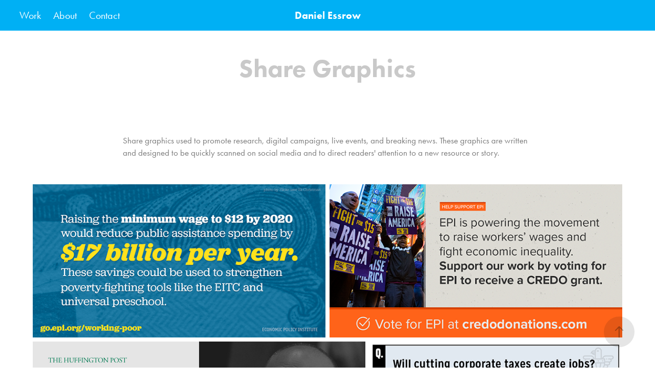

--- FILE ---
content_type: text/html; charset=utf-8
request_url: https://danessrow.com/share-graphics
body_size: 8058
content:
<!DOCTYPE HTML>
<html lang="en-US">
<head>
  <meta charset="UTF-8" />
  <meta name="viewport" content="width=device-width, initial-scale=1" />
      <meta name=description  content="Designer, writer, and digital strategist based in Washington, D.C." />
      <meta name=twitter:card  content="summary_large_image" />
      <meta name=twitter:site  content="@AdobePortfolio" />
      <meta  property=og:title content="Dan Essrow - Share Graphics" />
      <meta  property=og:description content="Designer, writer, and digital strategist based in Washington, D.C." />
      <meta  property=og:image content="https://pro2-bar-s3-cdn-cf2.myportfolio.com/9aa889900f5c94e0c65933cf734ffc27/d7779496-b3d7-4d5f-96b7-60e53b7a6cbc_rwc_0x0x1200x630x1200.png?h=5a820ef23bd9597cdd14e50e0c7a30e5" />
        <link rel="icon" href="https://pro2-bar-s3-cdn-cf3.myportfolio.com/9aa889900f5c94e0c65933cf734ffc27/eff6d17c-886b-4b18-8b7e-05d5e67070b8_carw_1x1x32.png?h=c1f6d1ecf093a67b02e040b786a530c4" />
      <link rel="stylesheet" href="/dist/css/main.css" type="text/css" />
      <link rel="stylesheet" href="https://pro2-bar-s3-cdn-cf6.myportfolio.com/9aa889900f5c94e0c65933cf734ffc27/717829a48b5fad64747b7bf2f577ae731579724174.css?h=3cfaefe0cc1dc6e8aeaffb03be657b02" type="text/css" />
    <link rel="canonical" href="https://danessrow.com/share-graphics" />
      <title>Dan Essrow - Share Graphics</title>
    <script type="text/javascript" src="//use.typekit.net/ik/[base64].js?cb=35f77bfb8b50944859ea3d3804e7194e7a3173fb" async onload="
    try {
      window.Typekit.load();
    } catch (e) {
      console.warn('Typekit not loaded.');
    }
    "></script>
</head>
        <body class="transition-enabled">  <div class='page-background-video page-background-video-with-panel'>
  </div>
  <div class="js-responsive-nav">
    <div class="responsive-nav has-social">
      <div class="close-responsive-click-area js-close-responsive-nav">
        <div class="close-responsive-button"></div>
      </div>
          <nav class="nav-container js-editable-target editable">
                <div class="gallery-title"><a href="/work" >Work</a></div>
      <div class="page-title">
        <a href="/about" >About</a>
      </div>
      <div class="page-title">
        <a href="/contact" >Contact</a>
      </div>
          </nav>
        <div class="social pf-nav-social js-editable-target editable" data-context="theme.nav">
          <ul>
          </ul>
        </div>
    </div>
  </div>
    <header class="site-header js-site-header js-editable-target editable  js-fixed-nav js-editable-target editable" data-context="theme.nav">
        <nav class="nav-container js-editable-target editable">
                <div class="gallery-title"><a href="/work" >Work</a></div>
      <div class="page-title">
        <a href="/about" >About</a>
      </div>
      <div class="page-title">
        <a href="/contact" >Contact</a>
      </div>
        </nav>
        <div class="logo-wrap js-editable-target editable" data-context="theme.nav">
          <div class="logo logo-text  ">
              <a href="/work" class="preserve-whitespace">Daniel Essrow</a>

          </div>
        </div>
        <div class="social pf-nav-social js-editable-target editable" data-context="theme.nav">
          <ul>
          </ul>
        </div>
        <div class="hamburger-click-area js-hamburger">
          <div class="hamburger">
            <i></i>
            <i></i>
            <i></i>
          </div>
        </div>
    </header>
    <div class="header-placeholder"></div>
  <div class="site-wrap cfix js-site-wrap">
    <div class="site-container">
      <div class="site-content">
        <main>
  <div class="page-container js-editable-target editable" data-context="page.page.container">
    <section class="page standard-modules">
        <header class="page-header content js-editable-target editable" data-context="pages" data-identity="id:p5c08851c653c79055ce1e56b368ed191f43c1c99c064d7dd44910" data-menu="Page Header">
            <h1 class="title preserve-whitespace">Share Graphics</h1>
            <p class="description"></p>
        </header>
      <div class="page-content js-page-content js-editable-target editable" data-context="pages" data-identity="id:p5c08851c653c79055ce1e56b368ed191f43c1c99c064d7dd44910" data-menu="Page Content">
        <div id="project-canvas" class="js-project-modules modules content">
          <div id="project-modules">
              
              
              
              
              
              <div class="project-module module text project-module-text align- editable js-editable js-project-module">
  <div class="rich-text js-text-editable module-text"><div>Share graphics used to promote research, digital campaigns, live events, and breaking news. These graphics are written and designed to be quickly scanned on social media and to direct readers' attention to a new resource or story.</div></div>
</div>

              
              
              
              
              
              
              
              
              
              
              
              <div class="project-module module media_collection project-module-media_collection" >
  <div class="grid--main js-grid-main">
    <div class="grid__item-container js-grid-item-container" data-flex-grow="495.2380952381" style="width:495.2380952381px; flex-grow:495.2380952381;" data-width="1200" data-height="630">
      <script type="text/html" class="js-lightbox-slide-content">
        <div class="grid__image-wrapper">
          <img src="https://pro2-bar-s3-cdn-cf6.myportfolio.com/9aa889900f5c94e0c65933cf734ffc27/7c580b12-5af9-4638-8753-66f392db69a2_rw_1200.png?h=a8b19c3fcf3653e51377ec958ae7b8df" srcset="https://pro2-bar-s3-cdn-cf6.myportfolio.com/9aa889900f5c94e0c65933cf734ffc27/7c580b12-5af9-4638-8753-66f392db69a2_rw_600.png?h=35d595abb76c03d6b72af1460ade2d8f 600w,https://pro2-bar-s3-cdn-cf6.myportfolio.com/9aa889900f5c94e0c65933cf734ffc27/7c580b12-5af9-4638-8753-66f392db69a2_rw_1200.png?h=a8b19c3fcf3653e51377ec958ae7b8df 1200w,"  sizes="(max-width: 1200px) 100vw, 1200px">
        <div>
      </script>
      <img
        class="grid__item-image js-grid__item-image grid__item-image-lazy js-lazy"
        src="[data-uri]"
        
        data-src="https://pro2-bar-s3-cdn-cf6.myportfolio.com/9aa889900f5c94e0c65933cf734ffc27/7c580b12-5af9-4638-8753-66f392db69a2_rw_1200.png?h=a8b19c3fcf3653e51377ec958ae7b8df"
        data-srcset="https://pro2-bar-s3-cdn-cf6.myportfolio.com/9aa889900f5c94e0c65933cf734ffc27/7c580b12-5af9-4638-8753-66f392db69a2_rw_600.png?h=35d595abb76c03d6b72af1460ade2d8f 600w,https://pro2-bar-s3-cdn-cf6.myportfolio.com/9aa889900f5c94e0c65933cf734ffc27/7c580b12-5af9-4638-8753-66f392db69a2_rw_1200.png?h=a8b19c3fcf3653e51377ec958ae7b8df 1200w,"
      >
      <span class="grid__item-filler" style="padding-bottom:52.5%;"></span>
    </div>
    <div class="grid__item-container js-grid-item-container" data-flex-grow="495.2380952381" style="width:495.2380952381px; flex-grow:495.2380952381;" data-width="1200" data-height="630">
      <script type="text/html" class="js-lightbox-slide-content">
        <div class="grid__image-wrapper">
          <img src="https://pro2-bar-s3-cdn-cf2.myportfolio.com/9aa889900f5c94e0c65933cf734ffc27/db9f78a1-5610-490c-8f06-9e15ddad4a06_rw_1200.png?h=1e8c7c2d43ce88daaea2689d6fed1610" srcset="https://pro2-bar-s3-cdn-cf2.myportfolio.com/9aa889900f5c94e0c65933cf734ffc27/db9f78a1-5610-490c-8f06-9e15ddad4a06_rw_600.png?h=0c2c5d33c787629ade006753d0b21fc8 600w,https://pro2-bar-s3-cdn-cf2.myportfolio.com/9aa889900f5c94e0c65933cf734ffc27/db9f78a1-5610-490c-8f06-9e15ddad4a06_rw_1200.png?h=1e8c7c2d43ce88daaea2689d6fed1610 1200w,"  sizes="(max-width: 1200px) 100vw, 1200px">
        <div>
      </script>
      <img
        class="grid__item-image js-grid__item-image grid__item-image-lazy js-lazy"
        src="[data-uri]"
        
        data-src="https://pro2-bar-s3-cdn-cf2.myportfolio.com/9aa889900f5c94e0c65933cf734ffc27/db9f78a1-5610-490c-8f06-9e15ddad4a06_rw_1200.png?h=1e8c7c2d43ce88daaea2689d6fed1610"
        data-srcset="https://pro2-bar-s3-cdn-cf2.myportfolio.com/9aa889900f5c94e0c65933cf734ffc27/db9f78a1-5610-490c-8f06-9e15ddad4a06_rw_600.png?h=0c2c5d33c787629ade006753d0b21fc8 600w,https://pro2-bar-s3-cdn-cf2.myportfolio.com/9aa889900f5c94e0c65933cf734ffc27/db9f78a1-5610-490c-8f06-9e15ddad4a06_rw_1200.png?h=1e8c7c2d43ce88daaea2689d6fed1610 1200w,"
      >
      <span class="grid__item-filler" style="padding-bottom:52.5%;"></span>
    </div>
    <div class="grid__item-container js-grid-item-container" data-flex-grow="586.46616541353" style="width:586.46616541353px; flex-grow:586.46616541353;" data-width="1200" data-height="532">
      <script type="text/html" class="js-lightbox-slide-content">
        <div class="grid__image-wrapper">
          <img src="https://pro2-bar-s3-cdn-cf1.myportfolio.com/9aa889900f5c94e0c65933cf734ffc27/24221399-6a13-481f-bd17-3d646655b697_rw_1200.jpg?h=097690a2f9b0a38b4a0242e461f9eeeb" srcset="https://pro2-bar-s3-cdn-cf1.myportfolio.com/9aa889900f5c94e0c65933cf734ffc27/24221399-6a13-481f-bd17-3d646655b697_rw_600.jpg?h=02cc0165ec4f9ebcda48a7761a1722a5 600w,https://pro2-bar-s3-cdn-cf1.myportfolio.com/9aa889900f5c94e0c65933cf734ffc27/24221399-6a13-481f-bd17-3d646655b697_rw_1200.jpg?h=097690a2f9b0a38b4a0242e461f9eeeb 1200w,"  sizes="(max-width: 1200px) 100vw, 1200px">
        <div>
      </script>
      <img
        class="grid__item-image js-grid__item-image grid__item-image-lazy js-lazy"
        src="[data-uri]"
        
        data-src="https://pro2-bar-s3-cdn-cf1.myportfolio.com/9aa889900f5c94e0c65933cf734ffc27/24221399-6a13-481f-bd17-3d646655b697_rw_1200.jpg?h=097690a2f9b0a38b4a0242e461f9eeeb"
        data-srcset="https://pro2-bar-s3-cdn-cf1.myportfolio.com/9aa889900f5c94e0c65933cf734ffc27/24221399-6a13-481f-bd17-3d646655b697_rw_600.jpg?h=02cc0165ec4f9ebcda48a7761a1722a5 600w,https://pro2-bar-s3-cdn-cf1.myportfolio.com/9aa889900f5c94e0c65933cf734ffc27/24221399-6a13-481f-bd17-3d646655b697_rw_1200.jpg?h=097690a2f9b0a38b4a0242e461f9eeeb 1200w,"
      >
      <span class="grid__item-filler" style="padding-bottom:44.333333333333%;"></span>
    </div>
    <div class="grid__item-container js-grid-item-container" data-flex-grow="445.71428571429" style="width:445.71428571429px; flex-grow:445.71428571429;" data-width="1200" data-height="700">
      <script type="text/html" class="js-lightbox-slide-content">
        <div class="grid__image-wrapper">
          <img src="https://pro2-bar-s3-cdn-cf.myportfolio.com/9aa889900f5c94e0c65933cf734ffc27/8a8fea52-0cb0-41dd-9995-e18cb1dbd220_rw_1200.png?h=53bc021cda5e0620442f1f9b7026bfb2" srcset="https://pro2-bar-s3-cdn-cf.myportfolio.com/9aa889900f5c94e0c65933cf734ffc27/8a8fea52-0cb0-41dd-9995-e18cb1dbd220_rw_600.png?h=e7cb28b534388fd99fcd265f50a6941a 600w,https://pro2-bar-s3-cdn-cf.myportfolio.com/9aa889900f5c94e0c65933cf734ffc27/8a8fea52-0cb0-41dd-9995-e18cb1dbd220_rw_1200.png?h=53bc021cda5e0620442f1f9b7026bfb2 1200w,"  sizes="(max-width: 1200px) 100vw, 1200px">
        <div>
      </script>
      <img
        class="grid__item-image js-grid__item-image grid__item-image-lazy js-lazy"
        src="[data-uri]"
        
        data-src="https://pro2-bar-s3-cdn-cf.myportfolio.com/9aa889900f5c94e0c65933cf734ffc27/8a8fea52-0cb0-41dd-9995-e18cb1dbd220_rw_1200.png?h=53bc021cda5e0620442f1f9b7026bfb2"
        data-srcset="https://pro2-bar-s3-cdn-cf.myportfolio.com/9aa889900f5c94e0c65933cf734ffc27/8a8fea52-0cb0-41dd-9995-e18cb1dbd220_rw_600.png?h=e7cb28b534388fd99fcd265f50a6941a 600w,https://pro2-bar-s3-cdn-cf.myportfolio.com/9aa889900f5c94e0c65933cf734ffc27/8a8fea52-0cb0-41dd-9995-e18cb1dbd220_rw_1200.png?h=53bc021cda5e0620442f1f9b7026bfb2 1200w,"
      >
      <span class="grid__item-filler" style="padding-bottom:58.333333333333%;"></span>
    </div>
    <div class="grid__item-container js-grid-item-container" data-flex-grow="495.2380952381" style="width:495.2380952381px; flex-grow:495.2380952381;" data-width="1200" data-height="630">
      <script type="text/html" class="js-lightbox-slide-content">
        <div class="grid__image-wrapper">
          <img src="https://pro2-bar-s3-cdn-cf4.myportfolio.com/9aa889900f5c94e0c65933cf734ffc27/50e63e76-5b2e-474b-a047-55fdf4c56584_rw_1200.png?h=65a4d19465af2cc1aaab0a2bc38b855b" srcset="https://pro2-bar-s3-cdn-cf4.myportfolio.com/9aa889900f5c94e0c65933cf734ffc27/50e63e76-5b2e-474b-a047-55fdf4c56584_rw_600.png?h=008b94c4551fb8c286ed614d7333a02c 600w,https://pro2-bar-s3-cdn-cf4.myportfolio.com/9aa889900f5c94e0c65933cf734ffc27/50e63e76-5b2e-474b-a047-55fdf4c56584_rw_1200.png?h=65a4d19465af2cc1aaab0a2bc38b855b 1200w,"  sizes="(max-width: 1200px) 100vw, 1200px">
        <div>
      </script>
      <img
        class="grid__item-image js-grid__item-image grid__item-image-lazy js-lazy"
        src="[data-uri]"
        
        data-src="https://pro2-bar-s3-cdn-cf4.myportfolio.com/9aa889900f5c94e0c65933cf734ffc27/50e63e76-5b2e-474b-a047-55fdf4c56584_rw_1200.png?h=65a4d19465af2cc1aaab0a2bc38b855b"
        data-srcset="https://pro2-bar-s3-cdn-cf4.myportfolio.com/9aa889900f5c94e0c65933cf734ffc27/50e63e76-5b2e-474b-a047-55fdf4c56584_rw_600.png?h=008b94c4551fb8c286ed614d7333a02c 600w,https://pro2-bar-s3-cdn-cf4.myportfolio.com/9aa889900f5c94e0c65933cf734ffc27/50e63e76-5b2e-474b-a047-55fdf4c56584_rw_1200.png?h=65a4d19465af2cc1aaab0a2bc38b855b 1200w,"
      >
      <span class="grid__item-filler" style="padding-bottom:52.5%;"></span>
    </div>
    <div class="grid__item-container js-grid-item-container" data-flex-grow="495.2380952381" style="width:495.2380952381px; flex-grow:495.2380952381;" data-width="1200" data-height="630">
      <script type="text/html" class="js-lightbox-slide-content">
        <div class="grid__image-wrapper">
          <img src="https://pro2-bar-s3-cdn-cf1.myportfolio.com/9aa889900f5c94e0c65933cf734ffc27/cf507d2e-347d-4a9d-b0d5-ae916d044684_rw_1200.png?h=daa7700bb127103ed054ed6bec725165" srcset="https://pro2-bar-s3-cdn-cf1.myportfolio.com/9aa889900f5c94e0c65933cf734ffc27/cf507d2e-347d-4a9d-b0d5-ae916d044684_rw_600.png?h=ac28b0a54e32b65b4ca6cf3f0d90495b 600w,https://pro2-bar-s3-cdn-cf1.myportfolio.com/9aa889900f5c94e0c65933cf734ffc27/cf507d2e-347d-4a9d-b0d5-ae916d044684_rw_1200.png?h=daa7700bb127103ed054ed6bec725165 1200w,"  sizes="(max-width: 1200px) 100vw, 1200px">
        <div>
      </script>
      <img
        class="grid__item-image js-grid__item-image grid__item-image-lazy js-lazy"
        src="[data-uri]"
        
        data-src="https://pro2-bar-s3-cdn-cf1.myportfolio.com/9aa889900f5c94e0c65933cf734ffc27/cf507d2e-347d-4a9d-b0d5-ae916d044684_rw_1200.png?h=daa7700bb127103ed054ed6bec725165"
        data-srcset="https://pro2-bar-s3-cdn-cf1.myportfolio.com/9aa889900f5c94e0c65933cf734ffc27/cf507d2e-347d-4a9d-b0d5-ae916d044684_rw_600.png?h=ac28b0a54e32b65b4ca6cf3f0d90495b 600w,https://pro2-bar-s3-cdn-cf1.myportfolio.com/9aa889900f5c94e0c65933cf734ffc27/cf507d2e-347d-4a9d-b0d5-ae916d044684_rw_1200.png?h=daa7700bb127103ed054ed6bec725165 1200w,"
      >
      <span class="grid__item-filler" style="padding-bottom:52.5%;"></span>
    </div>
    <div class="grid__item-container js-grid-item-container" data-flex-grow="445.81618655693" style="width:445.81618655693px; flex-grow:445.81618655693;" data-width="1920" data-height="1119">
      <script type="text/html" class="js-lightbox-slide-content">
        <div class="grid__image-wrapper">
          <img src="https://pro2-bar-s3-cdn-cf.myportfolio.com/9aa889900f5c94e0c65933cf734ffc27/8b96282f-74ad-4887-b69c-e9d76b631832_rw_1920.png?h=710d9856481e64fc01a048af365d8714" srcset="https://pro2-bar-s3-cdn-cf.myportfolio.com/9aa889900f5c94e0c65933cf734ffc27/8b96282f-74ad-4887-b69c-e9d76b631832_rw_600.png?h=e816d763f828db03faeaaa5cd4d4afe0 600w,https://pro2-bar-s3-cdn-cf.myportfolio.com/9aa889900f5c94e0c65933cf734ffc27/8b96282f-74ad-4887-b69c-e9d76b631832_rw_1200.png?h=6f8d4acf5ea9dd8f8540edc3234ea1c7 1200w,https://pro2-bar-s3-cdn-cf.myportfolio.com/9aa889900f5c94e0c65933cf734ffc27/8b96282f-74ad-4887-b69c-e9d76b631832_rw_1920.png?h=710d9856481e64fc01a048af365d8714 1920w,"  sizes="(max-width: 1920px) 100vw, 1920px">
        <div>
      </script>
      <img
        class="grid__item-image js-grid__item-image grid__item-image-lazy js-lazy"
        src="[data-uri]"
        
        data-src="https://pro2-bar-s3-cdn-cf.myportfolio.com/9aa889900f5c94e0c65933cf734ffc27/8b96282f-74ad-4887-b69c-e9d76b631832_rw_1920.png?h=710d9856481e64fc01a048af365d8714"
        data-srcset="https://pro2-bar-s3-cdn-cf.myportfolio.com/9aa889900f5c94e0c65933cf734ffc27/8b96282f-74ad-4887-b69c-e9d76b631832_rw_600.png?h=e816d763f828db03faeaaa5cd4d4afe0 600w,https://pro2-bar-s3-cdn-cf.myportfolio.com/9aa889900f5c94e0c65933cf734ffc27/8b96282f-74ad-4887-b69c-e9d76b631832_rw_1200.png?h=6f8d4acf5ea9dd8f8540edc3234ea1c7 1200w,https://pro2-bar-s3-cdn-cf.myportfolio.com/9aa889900f5c94e0c65933cf734ffc27/8b96282f-74ad-4887-b69c-e9d76b631832_rw_1920.png?h=710d9856481e64fc01a048af365d8714 1920w,"
      >
      <span class="grid__item-filler" style="padding-bottom:58.32%;"></span>
    </div>
    <div class="grid__item-container js-grid-item-container" data-flex-grow="441.92634560907" style="width:441.92634560907px; flex-grow:441.92634560907;" data-width="1200" data-height="706">
      <script type="text/html" class="js-lightbox-slide-content">
        <div class="grid__image-wrapper">
          <img src="https://pro2-bar-s3-cdn-cf3.myportfolio.com/9aa889900f5c94e0c65933cf734ffc27/e043337d-6eca-48fa-90ae-aa0a60eb0ffb_rw_1200.png?h=880c43016e8babae0e63801c957a774b" srcset="https://pro2-bar-s3-cdn-cf3.myportfolio.com/9aa889900f5c94e0c65933cf734ffc27/e043337d-6eca-48fa-90ae-aa0a60eb0ffb_rw_600.png?h=3db494d1bf3f793814a8038b318feb43 600w,https://pro2-bar-s3-cdn-cf3.myportfolio.com/9aa889900f5c94e0c65933cf734ffc27/e043337d-6eca-48fa-90ae-aa0a60eb0ffb_rw_1200.png?h=880c43016e8babae0e63801c957a774b 1200w,"  sizes="(max-width: 1200px) 100vw, 1200px">
        <div>
      </script>
      <img
        class="grid__item-image js-grid__item-image grid__item-image-lazy js-lazy"
        src="[data-uri]"
        
        data-src="https://pro2-bar-s3-cdn-cf3.myportfolio.com/9aa889900f5c94e0c65933cf734ffc27/e043337d-6eca-48fa-90ae-aa0a60eb0ffb_rw_1200.png?h=880c43016e8babae0e63801c957a774b"
        data-srcset="https://pro2-bar-s3-cdn-cf3.myportfolio.com/9aa889900f5c94e0c65933cf734ffc27/e043337d-6eca-48fa-90ae-aa0a60eb0ffb_rw_600.png?h=3db494d1bf3f793814a8038b318feb43 600w,https://pro2-bar-s3-cdn-cf3.myportfolio.com/9aa889900f5c94e0c65933cf734ffc27/e043337d-6eca-48fa-90ae-aa0a60eb0ffb_rw_1200.png?h=880c43016e8babae0e63801c957a774b 1200w,"
      >
      <span class="grid__item-filler" style="padding-bottom:58.833333333333%;"></span>
    </div>
    <div class="grid__item-container js-grid-item-container" data-flex-grow="495.2380952381" style="width:495.2380952381px; flex-grow:495.2380952381;" data-width="1200" data-height="630">
      <script type="text/html" class="js-lightbox-slide-content">
        <div class="grid__image-wrapper">
          <img src="https://pro2-bar-s3-cdn-cf.myportfolio.com/9aa889900f5c94e0c65933cf734ffc27/b929d421-88f6-401e-9fb3-8be44f1d27f5_rw_1200.png?h=5895c6045dece4a379700f21d8fdfade" srcset="https://pro2-bar-s3-cdn-cf.myportfolio.com/9aa889900f5c94e0c65933cf734ffc27/b929d421-88f6-401e-9fb3-8be44f1d27f5_rw_600.png?h=ee53dbd1bb678ef7fe6e1a7d3105f560 600w,https://pro2-bar-s3-cdn-cf.myportfolio.com/9aa889900f5c94e0c65933cf734ffc27/b929d421-88f6-401e-9fb3-8be44f1d27f5_rw_1200.png?h=5895c6045dece4a379700f21d8fdfade 1200w,"  sizes="(max-width: 1200px) 100vw, 1200px">
        <div>
      </script>
      <img
        class="grid__item-image js-grid__item-image grid__item-image-lazy js-lazy"
        src="[data-uri]"
        
        data-src="https://pro2-bar-s3-cdn-cf.myportfolio.com/9aa889900f5c94e0c65933cf734ffc27/b929d421-88f6-401e-9fb3-8be44f1d27f5_rw_1200.png?h=5895c6045dece4a379700f21d8fdfade"
        data-srcset="https://pro2-bar-s3-cdn-cf.myportfolio.com/9aa889900f5c94e0c65933cf734ffc27/b929d421-88f6-401e-9fb3-8be44f1d27f5_rw_600.png?h=ee53dbd1bb678ef7fe6e1a7d3105f560 600w,https://pro2-bar-s3-cdn-cf.myportfolio.com/9aa889900f5c94e0c65933cf734ffc27/b929d421-88f6-401e-9fb3-8be44f1d27f5_rw_1200.png?h=5895c6045dece4a379700f21d8fdfade 1200w,"
      >
      <span class="grid__item-filler" style="padding-bottom:52.5%;"></span>
    </div>
    <div class="grid__item-container js-grid-item-container" data-flex-grow="445.71428571429" style="width:445.71428571429px; flex-grow:445.71428571429;" data-width="1200" data-height="700">
      <script type="text/html" class="js-lightbox-slide-content">
        <div class="grid__image-wrapper">
          <img src="https://pro2-bar-s3-cdn-cf3.myportfolio.com/9aa889900f5c94e0c65933cf734ffc27/44cb5165-1fd1-4ecd-bbef-996896d5dae3_rw_1200.png?h=ff4d29e96d7917ccea70b349a06b0dae" srcset="https://pro2-bar-s3-cdn-cf3.myportfolio.com/9aa889900f5c94e0c65933cf734ffc27/44cb5165-1fd1-4ecd-bbef-996896d5dae3_rw_600.png?h=5f042e273e8a2ecefb75f3a6c66d8377 600w,https://pro2-bar-s3-cdn-cf3.myportfolio.com/9aa889900f5c94e0c65933cf734ffc27/44cb5165-1fd1-4ecd-bbef-996896d5dae3_rw_1200.png?h=ff4d29e96d7917ccea70b349a06b0dae 1200w,"  sizes="(max-width: 1200px) 100vw, 1200px">
        <div>
      </script>
      <img
        class="grid__item-image js-grid__item-image grid__item-image-lazy js-lazy"
        src="[data-uri]"
        
        data-src="https://pro2-bar-s3-cdn-cf3.myportfolio.com/9aa889900f5c94e0c65933cf734ffc27/44cb5165-1fd1-4ecd-bbef-996896d5dae3_rw_1200.png?h=ff4d29e96d7917ccea70b349a06b0dae"
        data-srcset="https://pro2-bar-s3-cdn-cf3.myportfolio.com/9aa889900f5c94e0c65933cf734ffc27/44cb5165-1fd1-4ecd-bbef-996896d5dae3_rw_600.png?h=5f042e273e8a2ecefb75f3a6c66d8377 600w,https://pro2-bar-s3-cdn-cf3.myportfolio.com/9aa889900f5c94e0c65933cf734ffc27/44cb5165-1fd1-4ecd-bbef-996896d5dae3_rw_1200.png?h=ff4d29e96d7917ccea70b349a06b0dae 1200w,"
      >
      <span class="grid__item-filler" style="padding-bottom:58.333333333333%;"></span>
    </div>
    <div class="grid__item-container js-grid-item-container" data-flex-grow="495.0495049505" style="width:495.0495049505px; flex-grow:495.0495049505;" data-width="1920" data-height="1008">
      <script type="text/html" class="js-lightbox-slide-content">
        <div class="grid__image-wrapper">
          <img src="https://pro2-bar-s3-cdn-cf2.myportfolio.com/9aa889900f5c94e0c65933cf734ffc27/332f656f-8697-4d90-98f5-f2cc89171bee_rw_1920.png?h=7fc84229f57b93c56ef27afe1b1d7da6" srcset="https://pro2-bar-s3-cdn-cf2.myportfolio.com/9aa889900f5c94e0c65933cf734ffc27/332f656f-8697-4d90-98f5-f2cc89171bee_rw_600.png?h=8546ccaa304d60988ecc733eeae63b33 600w,https://pro2-bar-s3-cdn-cf2.myportfolio.com/9aa889900f5c94e0c65933cf734ffc27/332f656f-8697-4d90-98f5-f2cc89171bee_rw_1200.png?h=03b1ed5ed9c92147ca0b479b5df8eeaf 1200w,https://pro2-bar-s3-cdn-cf2.myportfolio.com/9aa889900f5c94e0c65933cf734ffc27/332f656f-8697-4d90-98f5-f2cc89171bee_rw_1920.png?h=7fc84229f57b93c56ef27afe1b1d7da6 1920w,"  sizes="(max-width: 1920px) 100vw, 1920px">
        <div>
      </script>
      <img
        class="grid__item-image js-grid__item-image grid__item-image-lazy js-lazy"
        src="[data-uri]"
        
        data-src="https://pro2-bar-s3-cdn-cf2.myportfolio.com/9aa889900f5c94e0c65933cf734ffc27/332f656f-8697-4d90-98f5-f2cc89171bee_rw_1920.png?h=7fc84229f57b93c56ef27afe1b1d7da6"
        data-srcset="https://pro2-bar-s3-cdn-cf2.myportfolio.com/9aa889900f5c94e0c65933cf734ffc27/332f656f-8697-4d90-98f5-f2cc89171bee_rw_600.png?h=8546ccaa304d60988ecc733eeae63b33 600w,https://pro2-bar-s3-cdn-cf2.myportfolio.com/9aa889900f5c94e0c65933cf734ffc27/332f656f-8697-4d90-98f5-f2cc89171bee_rw_1200.png?h=03b1ed5ed9c92147ca0b479b5df8eeaf 1200w,https://pro2-bar-s3-cdn-cf2.myportfolio.com/9aa889900f5c94e0c65933cf734ffc27/332f656f-8697-4d90-98f5-f2cc89171bee_rw_1920.png?h=7fc84229f57b93c56ef27afe1b1d7da6 1920w,"
      >
      <span class="grid__item-filler" style="padding-bottom:52.52%;"></span>
    </div>
    <div class="grid__item-container js-grid-item-container" data-flex-grow="495.2380952381" style="width:495.2380952381px; flex-grow:495.2380952381;" data-width="1200" data-height="630">
      <script type="text/html" class="js-lightbox-slide-content">
        <div class="grid__image-wrapper">
          <img src="https://pro2-bar-s3-cdn-cf3.myportfolio.com/9aa889900f5c94e0c65933cf734ffc27/e97b9de6-d76c-48f3-9ed6-ef206d4672cb_rw_1200.jpg?h=7905695a7bdc6996d98c30b84c5e1753" srcset="https://pro2-bar-s3-cdn-cf3.myportfolio.com/9aa889900f5c94e0c65933cf734ffc27/e97b9de6-d76c-48f3-9ed6-ef206d4672cb_rw_600.jpg?h=cfc96bc1c120eaad59ca86790665ff3f 600w,https://pro2-bar-s3-cdn-cf3.myportfolio.com/9aa889900f5c94e0c65933cf734ffc27/e97b9de6-d76c-48f3-9ed6-ef206d4672cb_rw_1200.jpg?h=7905695a7bdc6996d98c30b84c5e1753 1200w,"  sizes="(max-width: 1200px) 100vw, 1200px">
        <div>
      </script>
      <img
        class="grid__item-image js-grid__item-image grid__item-image-lazy js-lazy"
        src="[data-uri]"
        
        data-src="https://pro2-bar-s3-cdn-cf3.myportfolio.com/9aa889900f5c94e0c65933cf734ffc27/e97b9de6-d76c-48f3-9ed6-ef206d4672cb_rw_1200.jpg?h=7905695a7bdc6996d98c30b84c5e1753"
        data-srcset="https://pro2-bar-s3-cdn-cf3.myportfolio.com/9aa889900f5c94e0c65933cf734ffc27/e97b9de6-d76c-48f3-9ed6-ef206d4672cb_rw_600.jpg?h=cfc96bc1c120eaad59ca86790665ff3f 600w,https://pro2-bar-s3-cdn-cf3.myportfolio.com/9aa889900f5c94e0c65933cf734ffc27/e97b9de6-d76c-48f3-9ed6-ef206d4672cb_rw_1200.jpg?h=7905695a7bdc6996d98c30b84c5e1753 1200w,"
      >
      <span class="grid__item-filler" style="padding-bottom:52.5%;"></span>
    </div>
    <div class="grid__item-container js-grid-item-container" data-flex-grow="516.55629139073" style="width:516.55629139073px; flex-grow:516.55629139073;" data-width="1200" data-height="604">
      <script type="text/html" class="js-lightbox-slide-content">
        <div class="grid__image-wrapper">
          <img src="https://pro2-bar-s3-cdn-cf3.myportfolio.com/9aa889900f5c94e0c65933cf734ffc27/40acb0d6-7d72-4121-b5e3-084396f948dc_rw_1200.png?h=b1721fe96c1b3dd2adb0f34a5b6e2190" srcset="https://pro2-bar-s3-cdn-cf3.myportfolio.com/9aa889900f5c94e0c65933cf734ffc27/40acb0d6-7d72-4121-b5e3-084396f948dc_rw_600.png?h=68b55ab25610c1f9353f2600eda37597 600w,https://pro2-bar-s3-cdn-cf3.myportfolio.com/9aa889900f5c94e0c65933cf734ffc27/40acb0d6-7d72-4121-b5e3-084396f948dc_rw_1200.png?h=b1721fe96c1b3dd2adb0f34a5b6e2190 1200w,"  sizes="(max-width: 1200px) 100vw, 1200px">
        <div>
      </script>
      <img
        class="grid__item-image js-grid__item-image grid__item-image-lazy js-lazy"
        src="[data-uri]"
        
        data-src="https://pro2-bar-s3-cdn-cf3.myportfolio.com/9aa889900f5c94e0c65933cf734ffc27/40acb0d6-7d72-4121-b5e3-084396f948dc_rw_1200.png?h=b1721fe96c1b3dd2adb0f34a5b6e2190"
        data-srcset="https://pro2-bar-s3-cdn-cf3.myportfolio.com/9aa889900f5c94e0c65933cf734ffc27/40acb0d6-7d72-4121-b5e3-084396f948dc_rw_600.png?h=68b55ab25610c1f9353f2600eda37597 600w,https://pro2-bar-s3-cdn-cf3.myportfolio.com/9aa889900f5c94e0c65933cf734ffc27/40acb0d6-7d72-4121-b5e3-084396f948dc_rw_1200.png?h=b1721fe96c1b3dd2adb0f34a5b6e2190 1200w,"
      >
      <span class="grid__item-filler" style="padding-bottom:50.333333333333%;"></span>
    </div>
    <div class="grid__item-container js-grid-item-container" data-flex-grow="495.2380952381" style="width:495.2380952381px; flex-grow:495.2380952381;" data-width="1200" data-height="630">
      <script type="text/html" class="js-lightbox-slide-content">
        <div class="grid__image-wrapper">
          <img src="https://pro2-bar-s3-cdn-cf6.myportfolio.com/9aa889900f5c94e0c65933cf734ffc27/05b59dde-b75d-4d8b-bdf4-a43940664578_rw_1200.png?h=27d28fa1730455e7c1edc408bd3cbe80" srcset="https://pro2-bar-s3-cdn-cf6.myportfolio.com/9aa889900f5c94e0c65933cf734ffc27/05b59dde-b75d-4d8b-bdf4-a43940664578_rw_600.png?h=8802f72fcd4acb824c6702bce860c155 600w,https://pro2-bar-s3-cdn-cf6.myportfolio.com/9aa889900f5c94e0c65933cf734ffc27/05b59dde-b75d-4d8b-bdf4-a43940664578_rw_1200.png?h=27d28fa1730455e7c1edc408bd3cbe80 1200w,"  sizes="(max-width: 1200px) 100vw, 1200px">
        <div>
      </script>
      <img
        class="grid__item-image js-grid__item-image grid__item-image-lazy js-lazy"
        src="[data-uri]"
        
        data-src="https://pro2-bar-s3-cdn-cf6.myportfolio.com/9aa889900f5c94e0c65933cf734ffc27/05b59dde-b75d-4d8b-bdf4-a43940664578_rw_1200.png?h=27d28fa1730455e7c1edc408bd3cbe80"
        data-srcset="https://pro2-bar-s3-cdn-cf6.myportfolio.com/9aa889900f5c94e0c65933cf734ffc27/05b59dde-b75d-4d8b-bdf4-a43940664578_rw_600.png?h=8802f72fcd4acb824c6702bce860c155 600w,https://pro2-bar-s3-cdn-cf6.myportfolio.com/9aa889900f5c94e0c65933cf734ffc27/05b59dde-b75d-4d8b-bdf4-a43940664578_rw_1200.png?h=27d28fa1730455e7c1edc408bd3cbe80 1200w,"
      >
      <span class="grid__item-filler" style="padding-bottom:52.5%;"></span>
    </div>
    <div class="js-grid-spacer"></div>
  </div>
</div>

              
              
          </div>
        </div>
      </div>
    </section>
          <section class="other-projects js-editable-target editable" data-context="page.page.other_pages">
            <div class="title-wrapper">
              <div class="title-container">
                  <h3 class="other-projects-title preserve-whitespace">Check out my other work:</h3>
              </div>
            </div>
            <div class="project-covers">
                  <a class="js-editable-target editable project-cover js-project-cover-touch hold-space" href="/shirts-and-totes" data-context="pages" data-identity="id:p5c6b3bc3f148fb6038e5406b730a314a159a3d69b256cd83e5382" data-menu="Page Content">
                    <div class="cover-content-container">
                      <div class="cover-image-wrap">
                        <div class="cover-image">
                            <div class="cover cover-normal">

            <img
              class="cover__img js-lazy"
              src="https://pro2-bar-s3-cdn-cf4.myportfolio.com/9aa889900f5c94e0c65933cf734ffc27/5ce34441-ecda-488d-a761-3b78d415bdf9_rwc_195x29x802x628x32.jpg?h=b792f93a024f0ecd5b8ba8f24c4a1dbb"
              data-src="https://pro2-bar-s3-cdn-cf4.myportfolio.com/9aa889900f5c94e0c65933cf734ffc27/5ce34441-ecda-488d-a761-3b78d415bdf9_rwc_195x29x802x628x802.jpg?h=85b03c4a017ffb00ad8a0b90edf33df2"
              data-srcset="https://pro2-bar-s3-cdn-cf4.myportfolio.com/9aa889900f5c94e0c65933cf734ffc27/5ce34441-ecda-488d-a761-3b78d415bdf9_rwc_195x29x802x628x640.jpg?h=b1a5a4c629ae207cedfa1b95bf936d08 640w, https://pro2-bar-s3-cdn-cf4.myportfolio.com/9aa889900f5c94e0c65933cf734ffc27/5ce34441-ecda-488d-a761-3b78d415bdf9_rwc_195x29x802x628x802.jpg?h=85b03c4a017ffb00ad8a0b90edf33df2 1280w, https://pro2-bar-s3-cdn-cf4.myportfolio.com/9aa889900f5c94e0c65933cf734ffc27/5ce34441-ecda-488d-a761-3b78d415bdf9_rwc_195x29x802x628x802.jpg?h=85b03c4a017ffb00ad8a0b90edf33df2 1366w, https://pro2-bar-s3-cdn-cf4.myportfolio.com/9aa889900f5c94e0c65933cf734ffc27/5ce34441-ecda-488d-a761-3b78d415bdf9_rwc_195x29x802x628x802.jpg?h=85b03c4a017ffb00ad8a0b90edf33df2 1920w, https://pro2-bar-s3-cdn-cf4.myportfolio.com/9aa889900f5c94e0c65933cf734ffc27/5ce34441-ecda-488d-a761-3b78d415bdf9_rwc_195x29x802x628x802.jpg?h=85b03c4a017ffb00ad8a0b90edf33df2 2560w, https://pro2-bar-s3-cdn-cf4.myportfolio.com/9aa889900f5c94e0c65933cf734ffc27/5ce34441-ecda-488d-a761-3b78d415bdf9_rwc_195x29x802x628x802.jpg?h=85b03c4a017ffb00ad8a0b90edf33df2 5120w"
              data-sizes="(max-width: 540px) 100vw, (max-width: 768px) 50vw, calc(1200px / 4)"
            >
                                      </div>
                        </div>
                      </div>
                      <div class="details-wrap">
                        <div class="details">
                          <div class="details-inner">
                              <div class="title preserve-whitespace">Shirts and Totes</div>
                          </div>
                        </div>
                      </div>
                    </div>
                  </a>
                  <a class="js-editable-target editable project-cover js-project-cover-touch hold-space" href="/elissa-silverman-for-dc-council" data-context="pages" data-identity="id:p5c0455a1a065ef6ce0673320541d9ca7e5b5e1e12141d4a2c1400" data-menu="Page Content">
                    <div class="cover-content-container">
                      <div class="cover-image-wrap">
                        <div class="cover-image">
                            <div class="cover cover-normal">

            <img
              class="cover__img js-lazy"
              src="https://pro2-bar-s3-cdn-cf2.myportfolio.com/9aa889900f5c94e0c65933cf734ffc27/da66f64b-ad48-4cd3-8258-d9f2efaadcb5_rwc_0x0x753x590x32.png?h=c08b8df186802035e456c2304efa2854"
              data-src="https://pro2-bar-s3-cdn-cf2.myportfolio.com/9aa889900f5c94e0c65933cf734ffc27/da66f64b-ad48-4cd3-8258-d9f2efaadcb5_rwc_0x0x753x590x753.png?h=801b11eafb8171b859db4b461d566807"
              data-srcset="https://pro2-bar-s3-cdn-cf2.myportfolio.com/9aa889900f5c94e0c65933cf734ffc27/da66f64b-ad48-4cd3-8258-d9f2efaadcb5_rwc_0x0x753x590x640.png?h=ac3a96ae9e91ab27a6b7fd7e6e5b1872 640w, https://pro2-bar-s3-cdn-cf2.myportfolio.com/9aa889900f5c94e0c65933cf734ffc27/da66f64b-ad48-4cd3-8258-d9f2efaadcb5_rwc_0x0x753x590x753.png?h=801b11eafb8171b859db4b461d566807 1280w, https://pro2-bar-s3-cdn-cf2.myportfolio.com/9aa889900f5c94e0c65933cf734ffc27/da66f64b-ad48-4cd3-8258-d9f2efaadcb5_rwc_0x0x753x590x753.png?h=801b11eafb8171b859db4b461d566807 1366w, https://pro2-bar-s3-cdn-cf2.myportfolio.com/9aa889900f5c94e0c65933cf734ffc27/da66f64b-ad48-4cd3-8258-d9f2efaadcb5_rwc_0x0x753x590x753.png?h=801b11eafb8171b859db4b461d566807 1920w, https://pro2-bar-s3-cdn-cf2.myportfolio.com/9aa889900f5c94e0c65933cf734ffc27/da66f64b-ad48-4cd3-8258-d9f2efaadcb5_rwc_0x0x753x590x753.png?h=801b11eafb8171b859db4b461d566807 2560w, https://pro2-bar-s3-cdn-cf2.myportfolio.com/9aa889900f5c94e0c65933cf734ffc27/da66f64b-ad48-4cd3-8258-d9f2efaadcb5_rwc_0x0x753x590x753.png?h=801b11eafb8171b859db4b461d566807 5120w"
              data-sizes="(max-width: 540px) 100vw, (max-width: 768px) 50vw, calc(1200px / 4)"
            >
                                      </div>
                        </div>
                      </div>
                      <div class="details-wrap">
                        <div class="details">
                          <div class="details-inner">
                              <div class="title preserve-whitespace">Digital: Elissa Silverman for D.C. Council</div>
                          </div>
                        </div>
                      </div>
                    </div>
                  </a>
                  <a class="js-editable-target editable project-cover js-project-cover-touch hold-space" href="/wedding-signage" data-context="pages" data-identity="id:p5c64446827f85ed566dc97d6996340794b16bc85dc8d8ae5636fa" data-menu="Page Content">
                    <div class="cover-content-container">
                      <div class="cover-image-wrap">
                        <div class="cover-image">
                            <div class="cover cover-normal">

            <img
              class="cover__img js-lazy"
              src="https://pro2-bar-s3-cdn-cf3.myportfolio.com/9aa889900f5c94e0c65933cf734ffc27/4374b3c4-2ca2-4eb5-8f93-d76e1464db31_rwc_901x58x2414x1890x32.jpg?h=fdba63278ff00d17fd249731079b5827"
              data-src="https://pro2-bar-s3-cdn-cf3.myportfolio.com/9aa889900f5c94e0c65933cf734ffc27/4374b3c4-2ca2-4eb5-8f93-d76e1464db31_rwc_901x58x2414x1890x2414.jpg?h=9c8557bbc8bf75369cb1cc31174ddadf"
              data-srcset="https://pro2-bar-s3-cdn-cf3.myportfolio.com/9aa889900f5c94e0c65933cf734ffc27/4374b3c4-2ca2-4eb5-8f93-d76e1464db31_rwc_901x58x2414x1890x640.jpg?h=c89526adfeb41ba985cb6a87c4cf17fb 640w, https://pro2-bar-s3-cdn-cf3.myportfolio.com/9aa889900f5c94e0c65933cf734ffc27/4374b3c4-2ca2-4eb5-8f93-d76e1464db31_rwc_901x58x2414x1890x1280.jpg?h=beabc3bc2dec5602ce7ddc4f49794091 1280w, https://pro2-bar-s3-cdn-cf3.myportfolio.com/9aa889900f5c94e0c65933cf734ffc27/4374b3c4-2ca2-4eb5-8f93-d76e1464db31_rwc_901x58x2414x1890x1366.jpg?h=7486a093b6ec36104d427883d8075c3a 1366w, https://pro2-bar-s3-cdn-cf3.myportfolio.com/9aa889900f5c94e0c65933cf734ffc27/4374b3c4-2ca2-4eb5-8f93-d76e1464db31_rwc_901x58x2414x1890x1920.jpg?h=53767d7c810598ce684fba166f645e0e 1920w, https://pro2-bar-s3-cdn-cf3.myportfolio.com/9aa889900f5c94e0c65933cf734ffc27/4374b3c4-2ca2-4eb5-8f93-d76e1464db31_rwc_901x58x2414x1890x2560.jpg?h=1a7d9a5ec23ce47964ec439b2211b295 2560w, https://pro2-bar-s3-cdn-cf3.myportfolio.com/9aa889900f5c94e0c65933cf734ffc27/4374b3c4-2ca2-4eb5-8f93-d76e1464db31_rwc_901x58x2414x1890x2414.jpg?h=9c8557bbc8bf75369cb1cc31174ddadf 5120w"
              data-sizes="(max-width: 540px) 100vw, (max-width: 768px) 50vw, calc(1200px / 4)"
            >
                                      </div>
                        </div>
                      </div>
                      <div class="details-wrap">
                        <div class="details">
                          <div class="details-inner">
                              <div class="title preserve-whitespace">Wedding Signage</div>
                          </div>
                        </div>
                      </div>
                    </div>
                  </a>
                  <a class="js-editable-target editable project-cover js-project-cover-touch hold-space" href="/earn" data-context="pages" data-identity="id:p5c0803db01a9735e74e94d67fab1aa68d3cba0fa944ac793dbd7c" data-menu="Page Content">
                    <div class="cover-content-container">
                      <div class="cover-image-wrap">
                        <div class="cover-image">
                            <div class="cover cover-normal">

            <img
              class="cover__img js-lazy"
              src="https://pro2-bar-s3-cdn-cf6.myportfolio.com/9aa889900f5c94e0c65933cf734ffc27/06add1c5-2d87-47c7-8a25-c00b1f50ef21_rwc_359x297x471x369x32.png?h=1781367a50d382cb42ad2b5f630a0ced"
              data-src="https://pro2-bar-s3-cdn-cf6.myportfolio.com/9aa889900f5c94e0c65933cf734ffc27/06add1c5-2d87-47c7-8a25-c00b1f50ef21_rwc_359x297x471x369x471.png?h=7089458719191e785a18aff0711abc04"
              data-srcset="https://pro2-bar-s3-cdn-cf6.myportfolio.com/9aa889900f5c94e0c65933cf734ffc27/06add1c5-2d87-47c7-8a25-c00b1f50ef21_rwc_359x297x471x369x640.png?h=efc69284fdf791e25c35906061b48082 640w, https://pro2-bar-s3-cdn-cf6.myportfolio.com/9aa889900f5c94e0c65933cf734ffc27/06add1c5-2d87-47c7-8a25-c00b1f50ef21_rwc_359x297x471x369x471.png?h=7089458719191e785a18aff0711abc04 1280w, https://pro2-bar-s3-cdn-cf6.myportfolio.com/9aa889900f5c94e0c65933cf734ffc27/06add1c5-2d87-47c7-8a25-c00b1f50ef21_rwc_359x297x471x369x471.png?h=7089458719191e785a18aff0711abc04 1366w, https://pro2-bar-s3-cdn-cf6.myportfolio.com/9aa889900f5c94e0c65933cf734ffc27/06add1c5-2d87-47c7-8a25-c00b1f50ef21_rwc_359x297x471x369x471.png?h=7089458719191e785a18aff0711abc04 1920w, https://pro2-bar-s3-cdn-cf6.myportfolio.com/9aa889900f5c94e0c65933cf734ffc27/06add1c5-2d87-47c7-8a25-c00b1f50ef21_rwc_359x297x471x369x471.png?h=7089458719191e785a18aff0711abc04 2560w, https://pro2-bar-s3-cdn-cf6.myportfolio.com/9aa889900f5c94e0c65933cf734ffc27/06add1c5-2d87-47c7-8a25-c00b1f50ef21_rwc_359x297x471x369x471.png?h=7089458719191e785a18aff0711abc04 5120w"
              data-sizes="(max-width: 540px) 100vw, (max-width: 768px) 50vw, calc(1200px / 4)"
            >
                                      </div>
                        </div>
                      </div>
                      <div class="details-wrap">
                        <div class="details">
                          <div class="details-inner">
                              <div class="title preserve-whitespace">EARN</div>
                          </div>
                        </div>
                      </div>
                    </div>
                  </a>
                  <a class="js-editable-target editable project-cover js-project-cover-touch hold-space" href="/motion-graphic-wage-inequality" data-context="pages" data-identity="id:p5c64400a5c0a51e12b7b904466c789136951489ed9af340a4db40" data-menu="Page Content">
                    <div class="cover-content-container">
                      <div class="cover-image-wrap">
                        <div class="cover-image">
                            <div class="cover cover-normal">

            <img
              class="cover__img js-lazy"
              src="https://pro2-bar-s3-cdn-cf4.myportfolio.com/9aa889900f5c94e0c65933cf734ffc27/57227f02-c534-4957-bbef-df54bfb59472_rwc_191x0x860x674x32.png?h=3f5aafad32ee2e66f406ba6369be1619"
              data-src="https://pro2-bar-s3-cdn-cf4.myportfolio.com/9aa889900f5c94e0c65933cf734ffc27/57227f02-c534-4957-bbef-df54bfb59472_rwc_191x0x860x674x860.png?h=5a4b46bf8dd6df093a481b14b755a3b1"
              data-srcset="https://pro2-bar-s3-cdn-cf4.myportfolio.com/9aa889900f5c94e0c65933cf734ffc27/57227f02-c534-4957-bbef-df54bfb59472_rwc_191x0x860x674x640.png?h=edeaced3cf1f9637b856a13267589478 640w, https://pro2-bar-s3-cdn-cf4.myportfolio.com/9aa889900f5c94e0c65933cf734ffc27/57227f02-c534-4957-bbef-df54bfb59472_rwc_191x0x860x674x860.png?h=5a4b46bf8dd6df093a481b14b755a3b1 1280w, https://pro2-bar-s3-cdn-cf4.myportfolio.com/9aa889900f5c94e0c65933cf734ffc27/57227f02-c534-4957-bbef-df54bfb59472_rwc_191x0x860x674x860.png?h=5a4b46bf8dd6df093a481b14b755a3b1 1366w, https://pro2-bar-s3-cdn-cf4.myportfolio.com/9aa889900f5c94e0c65933cf734ffc27/57227f02-c534-4957-bbef-df54bfb59472_rwc_191x0x860x674x860.png?h=5a4b46bf8dd6df093a481b14b755a3b1 1920w, https://pro2-bar-s3-cdn-cf4.myportfolio.com/9aa889900f5c94e0c65933cf734ffc27/57227f02-c534-4957-bbef-df54bfb59472_rwc_191x0x860x674x860.png?h=5a4b46bf8dd6df093a481b14b755a3b1 2560w, https://pro2-bar-s3-cdn-cf4.myportfolio.com/9aa889900f5c94e0c65933cf734ffc27/57227f02-c534-4957-bbef-df54bfb59472_rwc_191x0x860x674x860.png?h=5a4b46bf8dd6df093a481b14b755a3b1 5120w"
              data-sizes="(max-width: 540px) 100vw, (max-width: 768px) 50vw, calc(1200px / 4)"
            >
                                      </div>
                        </div>
                      </div>
                      <div class="details-wrap">
                        <div class="details">
                          <div class="details-inner">
                              <div class="title preserve-whitespace">Motion Graphic: Wage Inequality</div>
                          </div>
                        </div>
                      </div>
                    </div>
                  </a>
                  <a class="js-editable-target editable project-cover js-project-cover-touch hold-space" href="/print-elissa-silverman-for-dc-council" data-context="pages" data-identity="id:p5c76be1e5f47288e5a39408039ae49a0d1eeb7754269eca96101e" data-menu="Page Content">
                    <div class="cover-content-container">
                      <div class="cover-image-wrap">
                        <div class="cover-image">
                            <div class="cover cover-normal">

            <img
              class="cover__img js-lazy"
              src="https://pro2-bar-s3-cdn-cf3.myportfolio.com/9aa889900f5c94e0c65933cf734ffc27/4edb4b9e-3689-42d1-92fb-453f65380a10_rwc_114x114x1408x1102x32.jpg?h=0ad9d26eb35b5bfd1d717eedc6c031e1"
              data-src="https://pro2-bar-s3-cdn-cf3.myportfolio.com/9aa889900f5c94e0c65933cf734ffc27/4edb4b9e-3689-42d1-92fb-453f65380a10_rwc_114x114x1408x1102x1408.jpg?h=574f559094580ac22ff599483f8fdafe"
              data-srcset="https://pro2-bar-s3-cdn-cf3.myportfolio.com/9aa889900f5c94e0c65933cf734ffc27/4edb4b9e-3689-42d1-92fb-453f65380a10_rwc_114x114x1408x1102x640.jpg?h=040d9105400e8ba27749a442c76493e2 640w, https://pro2-bar-s3-cdn-cf3.myportfolio.com/9aa889900f5c94e0c65933cf734ffc27/4edb4b9e-3689-42d1-92fb-453f65380a10_rwc_114x114x1408x1102x1280.jpg?h=178b41ce1105db81ac62f1dfb8e6bf7a 1280w, https://pro2-bar-s3-cdn-cf3.myportfolio.com/9aa889900f5c94e0c65933cf734ffc27/4edb4b9e-3689-42d1-92fb-453f65380a10_rwc_114x114x1408x1102x1366.jpg?h=bea80148d5d37ac7674cac5048fa6ec3 1366w, https://pro2-bar-s3-cdn-cf3.myportfolio.com/9aa889900f5c94e0c65933cf734ffc27/4edb4b9e-3689-42d1-92fb-453f65380a10_rwc_114x114x1408x1102x1920.jpg?h=79cb1363fd380e0a92cdddbede00bbc0 1920w, https://pro2-bar-s3-cdn-cf3.myportfolio.com/9aa889900f5c94e0c65933cf734ffc27/4edb4b9e-3689-42d1-92fb-453f65380a10_rwc_114x114x1408x1102x1408.jpg?h=574f559094580ac22ff599483f8fdafe 2560w, https://pro2-bar-s3-cdn-cf3.myportfolio.com/9aa889900f5c94e0c65933cf734ffc27/4edb4b9e-3689-42d1-92fb-453f65380a10_rwc_114x114x1408x1102x1408.jpg?h=574f559094580ac22ff599483f8fdafe 5120w"
              data-sizes="(max-width: 540px) 100vw, (max-width: 768px) 50vw, calc(1200px / 4)"
            >
                                      </div>
                        </div>
                      </div>
                      <div class="details-wrap">
                        <div class="details">
                          <div class="details-inner">
                              <div class="title preserve-whitespace">Print: Elissa Silverman for D.C. Council</div>
                          </div>
                        </div>
                      </div>
                    </div>
                  </a>
                  <a class="js-editable-target editable project-cover js-project-cover-touch hold-space" href="/nyc-mayor" data-context="pages" data-identity="id:p5c07dcb36ddc8759a655f10a6b8d4c78c3f2dce5075912e753c41" data-menu="Page Content">
                    <div class="cover-content-container">
                      <div class="cover-image-wrap">
                        <div class="cover-image">
                            <div class="cover cover-normal">

            <img
              class="cover__img js-lazy"
              src="https://pro2-bar-s3-cdn-cf4.myportfolio.com/9aa889900f5c94e0c65933cf734ffc27/fb550d94-a7e4-4a7a-b34c-4448e715c4fc_rwc_675x191x1296x1015x32.jpg?h=8553744715c4bc412c99045c8b300db6"
              data-src="https://pro2-bar-s3-cdn-cf4.myportfolio.com/9aa889900f5c94e0c65933cf734ffc27/fb550d94-a7e4-4a7a-b34c-4448e715c4fc_rwc_675x191x1296x1015x1296.jpg?h=b3770b5a90dc71638fec71c963588852"
              data-srcset="https://pro2-bar-s3-cdn-cf4.myportfolio.com/9aa889900f5c94e0c65933cf734ffc27/fb550d94-a7e4-4a7a-b34c-4448e715c4fc_rwc_675x191x1296x1015x640.jpg?h=e9a05cec963958509e527815b9c218dd 640w, https://pro2-bar-s3-cdn-cf4.myportfolio.com/9aa889900f5c94e0c65933cf734ffc27/fb550d94-a7e4-4a7a-b34c-4448e715c4fc_rwc_675x191x1296x1015x1280.jpg?h=e05077000b1e4e726f59a695c8cc1100 1280w, https://pro2-bar-s3-cdn-cf4.myportfolio.com/9aa889900f5c94e0c65933cf734ffc27/fb550d94-a7e4-4a7a-b34c-4448e715c4fc_rwc_675x191x1296x1015x1366.jpg?h=b4d27f4fd52e8cd31e3f59c8928a9bcd 1366w, https://pro2-bar-s3-cdn-cf4.myportfolio.com/9aa889900f5c94e0c65933cf734ffc27/fb550d94-a7e4-4a7a-b34c-4448e715c4fc_rwc_675x191x1296x1015x1920.jpg?h=fd78c08bc753f79e40e20e74138ce9ff 1920w, https://pro2-bar-s3-cdn-cf4.myportfolio.com/9aa889900f5c94e0c65933cf734ffc27/fb550d94-a7e4-4a7a-b34c-4448e715c4fc_rwc_675x191x1296x1015x1296.jpg?h=b3770b5a90dc71638fec71c963588852 2560w, https://pro2-bar-s3-cdn-cf4.myportfolio.com/9aa889900f5c94e0c65933cf734ffc27/fb550d94-a7e4-4a7a-b34c-4448e715c4fc_rwc_675x191x1296x1015x1296.jpg?h=b3770b5a90dc71638fec71c963588852 5120w"
              data-sizes="(max-width: 540px) 100vw, (max-width: 768px) 50vw, calc(1200px / 4)"
            >
                                      </div>
                        </div>
                      </div>
                      <div class="details-wrap">
                        <div class="details">
                          <div class="details-inner">
                              <div class="title preserve-whitespace">Mayor's Fund to Advance NYC</div>
                          </div>
                        </div>
                      </div>
                    </div>
                  </a>
                  <a class="js-editable-target editable project-cover js-project-cover-touch hold-space" href="/homelessness-in-america" data-context="pages" data-identity="id:p5c07eb74d78a060388ed44ea93e6c79b3c6f21990b4a62e30b39b" data-menu="Page Content">
                    <div class="cover-content-container">
                      <div class="cover-image-wrap">
                        <div class="cover-image">
                            <div class="cover cover-normal">

            <img
              class="cover__img js-lazy"
              src="https://pro2-bar-s3-cdn-cf.myportfolio.com/9aa889900f5c94e0c65933cf734ffc27/8d2c6637-aa5d-44c2-b710-29215c0e127b_rwc_0x43x2400x1879x32.png?h=0e14c7431c3d349754e1e59584060c79"
              data-src="https://pro2-bar-s3-cdn-cf.myportfolio.com/9aa889900f5c94e0c65933cf734ffc27/8d2c6637-aa5d-44c2-b710-29215c0e127b_rwc_0x43x2400x1879x2400.png?h=06ddeae6f91fe08d00693a8cf2691c2c"
              data-srcset="https://pro2-bar-s3-cdn-cf.myportfolio.com/9aa889900f5c94e0c65933cf734ffc27/8d2c6637-aa5d-44c2-b710-29215c0e127b_rwc_0x43x2400x1879x640.png?h=ce11c05dde077716d27d8c3ce1f97262 640w, https://pro2-bar-s3-cdn-cf.myportfolio.com/9aa889900f5c94e0c65933cf734ffc27/8d2c6637-aa5d-44c2-b710-29215c0e127b_rwc_0x43x2400x1879x1280.png?h=6f172ab2103b0a4267249963a72408de 1280w, https://pro2-bar-s3-cdn-cf.myportfolio.com/9aa889900f5c94e0c65933cf734ffc27/8d2c6637-aa5d-44c2-b710-29215c0e127b_rwc_0x43x2400x1879x1366.png?h=f73b5edaab6a0f059d959f87ed56eafe 1366w, https://pro2-bar-s3-cdn-cf.myportfolio.com/9aa889900f5c94e0c65933cf734ffc27/8d2c6637-aa5d-44c2-b710-29215c0e127b_rwc_0x43x2400x1879x1920.png?h=dd8dc0bb5c1d9f9a0f1c8d7e0003641c 1920w, https://pro2-bar-s3-cdn-cf.myportfolio.com/9aa889900f5c94e0c65933cf734ffc27/8d2c6637-aa5d-44c2-b710-29215c0e127b_rwc_0x43x2400x1879x2400.png?h=06ddeae6f91fe08d00693a8cf2691c2c 2560w, https://pro2-bar-s3-cdn-cf.myportfolio.com/9aa889900f5c94e0c65933cf734ffc27/8d2c6637-aa5d-44c2-b710-29215c0e127b_rwc_0x43x2400x1879x2400.png?h=06ddeae6f91fe08d00693a8cf2691c2c 5120w"
              data-sizes="(max-width: 540px) 100vw, (max-width: 768px) 50vw, calc(1200px / 4)"
            >
                                      </div>
                        </div>
                      </div>
                      <div class="details-wrap">
                        <div class="details">
                          <div class="details-inner">
                              <div class="title preserve-whitespace">Homelessness in America</div>
                          </div>
                        </div>
                      </div>
                    </div>
                  </a>
                  <a class="js-editable-target editable project-cover js-project-cover-touch hold-space" href="/infographics" data-context="pages" data-identity="id:p5c088fdf95299e7cbe89c3a529616b5928dba0b79d5a79ae9ca13" data-menu="Page Content">
                    <div class="cover-content-container">
                      <div class="cover-image-wrap">
                        <div class="cover-image">
                            <div class="cover cover-normal">

            <img
              class="cover__img js-lazy"
              src="https://pro2-bar-s3-cdn-cf6.myportfolio.com/9aa889900f5c94e0c65933cf734ffc27/a6cf33eb-8a78-4ab6-8e7a-144d24427834_rwc_0x0x598x469x32.png?h=1d2e321adb547f97b5ad681f9307d6ff"
              data-src="https://pro2-bar-s3-cdn-cf6.myportfolio.com/9aa889900f5c94e0c65933cf734ffc27/a6cf33eb-8a78-4ab6-8e7a-144d24427834_rwc_0x0x598x469x598.png?h=b5b5769cb2aa47165c7df1a1f18bbc2d"
              data-srcset="https://pro2-bar-s3-cdn-cf6.myportfolio.com/9aa889900f5c94e0c65933cf734ffc27/a6cf33eb-8a78-4ab6-8e7a-144d24427834_rwc_0x0x598x469x598.png?h=b5b5769cb2aa47165c7df1a1f18bbc2d 640w, https://pro2-bar-s3-cdn-cf6.myportfolio.com/9aa889900f5c94e0c65933cf734ffc27/a6cf33eb-8a78-4ab6-8e7a-144d24427834_rwc_0x0x598x469x598.png?h=b5b5769cb2aa47165c7df1a1f18bbc2d 1280w, https://pro2-bar-s3-cdn-cf6.myportfolio.com/9aa889900f5c94e0c65933cf734ffc27/a6cf33eb-8a78-4ab6-8e7a-144d24427834_rwc_0x0x598x469x598.png?h=b5b5769cb2aa47165c7df1a1f18bbc2d 1366w, https://pro2-bar-s3-cdn-cf6.myportfolio.com/9aa889900f5c94e0c65933cf734ffc27/a6cf33eb-8a78-4ab6-8e7a-144d24427834_rwc_0x0x598x469x598.png?h=b5b5769cb2aa47165c7df1a1f18bbc2d 1920w, https://pro2-bar-s3-cdn-cf6.myportfolio.com/9aa889900f5c94e0c65933cf734ffc27/a6cf33eb-8a78-4ab6-8e7a-144d24427834_rwc_0x0x598x469x598.png?h=b5b5769cb2aa47165c7df1a1f18bbc2d 2560w, https://pro2-bar-s3-cdn-cf6.myportfolio.com/9aa889900f5c94e0c65933cf734ffc27/a6cf33eb-8a78-4ab6-8e7a-144d24427834_rwc_0x0x598x469x598.png?h=b5b5769cb2aa47165c7df1a1f18bbc2d 5120w"
              data-sizes="(max-width: 540px) 100vw, (max-width: 768px) 50vw, calc(1200px / 4)"
            >
                                      </div>
                        </div>
                      </div>
                      <div class="details-wrap">
                        <div class="details">
                          <div class="details-inner">
                              <div class="title preserve-whitespace">Infographics</div>
                          </div>
                        </div>
                      </div>
                    </div>
                  </a>
                  <a class="js-editable-target editable project-cover js-project-cover-touch hold-space" href="/fancy-charts" data-context="pages" data-identity="id:p5c088906e8a242d8d626aad5a64be062b32e44deb6f5eaa508b83" data-menu="Page Content">
                    <div class="cover-content-container">
                      <div class="cover-image-wrap">
                        <div class="cover-image">
                            <div class="cover cover-normal">

            <img
              class="cover__img js-lazy"
              src="https://pro2-bar-s3-cdn-cf1.myportfolio.com/9aa889900f5c94e0c65933cf734ffc27/c542335a-76c9-49c8-8534-68490f6dde49_rwc_0x0x1200x939x32.png?h=ef967ef712c69510c2085bf95323cf46"
              data-src="https://pro2-bar-s3-cdn-cf1.myportfolio.com/9aa889900f5c94e0c65933cf734ffc27/c542335a-76c9-49c8-8534-68490f6dde49_rwc_0x0x1200x939x1200.png?h=b35ebc8734cdda30a349721963ae1c70"
              data-srcset="https://pro2-bar-s3-cdn-cf1.myportfolio.com/9aa889900f5c94e0c65933cf734ffc27/c542335a-76c9-49c8-8534-68490f6dde49_rwc_0x0x1200x939x640.png?h=6b594b5510e49f6147ca532775920d0b 640w, https://pro2-bar-s3-cdn-cf1.myportfolio.com/9aa889900f5c94e0c65933cf734ffc27/c542335a-76c9-49c8-8534-68490f6dde49_rwc_0x0x1200x939x1200.png?h=b35ebc8734cdda30a349721963ae1c70 1280w, https://pro2-bar-s3-cdn-cf1.myportfolio.com/9aa889900f5c94e0c65933cf734ffc27/c542335a-76c9-49c8-8534-68490f6dde49_rwc_0x0x1200x939x1200.png?h=b35ebc8734cdda30a349721963ae1c70 1366w, https://pro2-bar-s3-cdn-cf1.myportfolio.com/9aa889900f5c94e0c65933cf734ffc27/c542335a-76c9-49c8-8534-68490f6dde49_rwc_0x0x1200x939x1200.png?h=b35ebc8734cdda30a349721963ae1c70 1920w, https://pro2-bar-s3-cdn-cf1.myportfolio.com/9aa889900f5c94e0c65933cf734ffc27/c542335a-76c9-49c8-8534-68490f6dde49_rwc_0x0x1200x939x1200.png?h=b35ebc8734cdda30a349721963ae1c70 2560w, https://pro2-bar-s3-cdn-cf1.myportfolio.com/9aa889900f5c94e0c65933cf734ffc27/c542335a-76c9-49c8-8534-68490f6dde49_rwc_0x0x1200x939x1200.png?h=b35ebc8734cdda30a349721963ae1c70 5120w"
              data-sizes="(max-width: 540px) 100vw, (max-width: 768px) 50vw, calc(1200px / 4)"
            >
                                      </div>
                        </div>
                      </div>
                      <div class="details-wrap">
                        <div class="details">
                          <div class="details-inner">
                              <div class="title preserve-whitespace">Fancy Charts</div>
                          </div>
                        </div>
                      </div>
                    </div>
                  </a>
            </div>
          </section>
        <section class="back-to-top js-editable-target editable">
          <a href="#"><span class="arrow">&uarr;</span><span class="preserve-whitespace">Back to Top</span></a>
        </section>
        <a class="back-to-top-fixed js-editable-target editable js-back-to-top back-to-top-fixed-with-panel" href="#">
          <svg version="1.1" id="Layer_1" xmlns="http://www.w3.org/2000/svg" xmlns:xlink="http://www.w3.org/1999/xlink" x="0px" y="0px"
           viewBox="0 0 26 26" style="enable-background:new 0 0 26 26;" xml:space="preserve" class="icon icon-back-to-top">
          <g>
            <path d="M13.8,1.3L21.6,9c0.1,0.1,0.1,0.3,0.2,0.4c0.1,0.1,0.1,0.3,0.1,0.4s0,0.3-0.1,0.4c-0.1,0.1-0.1,0.3-0.3,0.4
              c-0.1,0.1-0.2,0.2-0.4,0.3c-0.2,0.1-0.3,0.1-0.4,0.1c-0.1,0-0.3,0-0.4-0.1c-0.2-0.1-0.3-0.2-0.4-0.3L14.2,5l0,19.1
              c0,0.2-0.1,0.3-0.1,0.5c0,0.1-0.1,0.3-0.3,0.4c-0.1,0.1-0.2,0.2-0.4,0.3c-0.1,0.1-0.3,0.1-0.5,0.1c-0.1,0-0.3,0-0.4-0.1
              c-0.1-0.1-0.3-0.1-0.4-0.3c-0.1-0.1-0.2-0.2-0.3-0.4c-0.1-0.1-0.1-0.3-0.1-0.5l0-19.1l-5.7,5.7C6,10.8,5.8,10.9,5.7,11
              c-0.1,0.1-0.3,0.1-0.4,0.1c-0.2,0-0.3,0-0.4-0.1c-0.1-0.1-0.3-0.2-0.4-0.3c-0.1-0.1-0.1-0.2-0.2-0.4C4.1,10.2,4,10.1,4.1,9.9
              c0-0.1,0-0.3,0.1-0.4c0-0.1,0.1-0.3,0.3-0.4l7.7-7.8c0.1,0,0.2-0.1,0.2-0.1c0,0,0.1-0.1,0.2-0.1c0.1,0,0.2,0,0.2-0.1
              c0.1,0,0.1,0,0.2,0c0,0,0.1,0,0.2,0c0.1,0,0.2,0,0.2,0.1c0.1,0,0.1,0.1,0.2,0.1C13.7,1.2,13.8,1.2,13.8,1.3z"/>
          </g>
          </svg>
        </a>
  </div>
              <footer class="site-footer js-editable-target editable">
                <div class="footer-text">
                  Have a project in mind or just want to talk about how you can communicate more effectively online? <a href="https://danessrow.com/contact" style="text-decoration:underline;">Send me a note</a> and I can help you spec out your project.
                </div>
              </footer>
        </main>
      </div>
    </div>
  </div>
<div class="cookie-banner js-cookie-banner">
  <p>Insert copy here, which should vary depending on your region. <a class="consent-link" href="#">Accept</a></p>
  <svg xmlns="http://www.w3.org/2000/svg" viewBox="-6458 -2604 16 16" class='close-btn'>
    <g id="Group_1479" data-name="Group 1479" transform="translate(-8281.367 -3556.368)">
      <rect id="Rectangle_6401" data-name="Rectangle 6401" class="stroke" width="1.968" height="20.66" transform="translate(1823.367 953.759) rotate(-45)"/>
      <rect id="Rectangle_6402" data-name="Rectangle 6402" class="stroke" width="1.968" height="20.66" transform="translate(1824.758 968.368) rotate(-135)"/>
    </g>
  </svg>
</div>
</body>
<script type="text/javascript">
  // fix for Safari's back/forward cache
  window.onpageshow = function(e) {
    if (e.persisted) { window.location.reload(); }
  };
</script>
  <script type="text/javascript">var __config__ = {"page_id":"p5c08851c653c79055ce1e56b368ed191f43c1c99c064d7dd44910","theme":{"name":"marta"},"pageTransition":true,"linkTransition":true,"disableDownload":false,"localizedValidationMessages":{"required":"This field is required","Email":"This field must be a valid email address"},"lightbox":{"enabled":true,"color":{"opacity":0.94,"hex":"#fff"}},"cookie_banner":{"enabled":false},"googleAnalytics":{"trackingCode":"UA-1679934-5","anonymization":false}};</script>
  <script type="text/javascript" src="/site/translations?cb=35f77bfb8b50944859ea3d3804e7194e7a3173fb"></script>
  <script type="text/javascript" src="/dist/js/main.js?cb=35f77bfb8b50944859ea3d3804e7194e7a3173fb"></script>
</html>


--- FILE ---
content_type: text/plain
request_url: https://www.google-analytics.com/j/collect?v=1&_v=j102&a=1528867158&t=pageview&_s=1&dl=https%3A%2F%2Fdanessrow.com%2Fshare-graphics&ul=en-us%40posix&dt=Dan%20Essrow%20-%20Share%20Graphics&sr=1280x720&vp=1280x720&_u=IEBAAEABAAAAACAAI~&jid=1934740563&gjid=1501808099&cid=2043555555.1762926870&tid=UA-1679934-5&_gid=164265961.1762926870&_r=1&_slc=1&z=922637879
body_size: -450
content:
2,cG-EWYYZZ1DCN